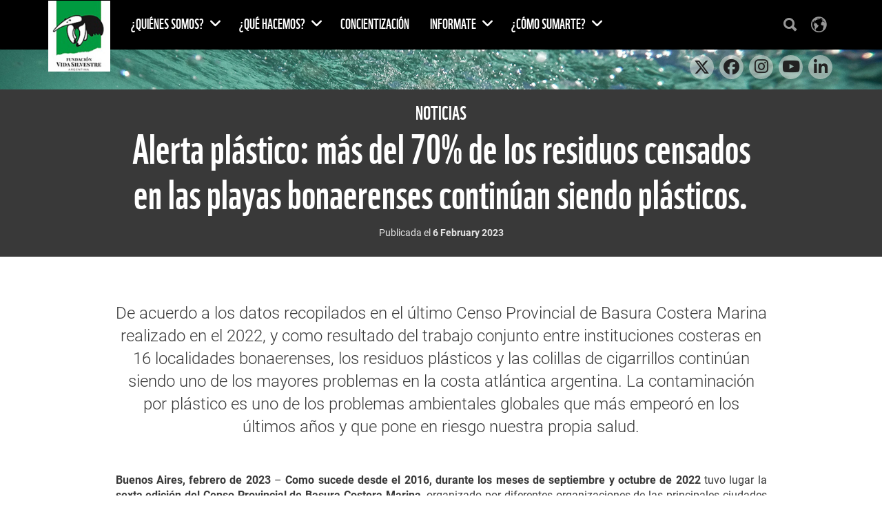

--- FILE ---
content_type: text/html;charset=UTF-8
request_url: https://origin-argentina.wwf-sites.org/informate/noticias/?25000/Alerta-plastico-mas-del-70-de-los-residuos-censados-en-las-playas-bonaerenses-continuan-siendo-plasticos
body_size: 13511
content:
<!DOCTYPE html>
<html lang="es">
<head>	
<title>Alerta plástico: más del 70% de los residuos censados en las playas bonaerenses continúan siendo plásticos. | Fundaci&oacute;n Vida Silvestre Argentina</title>
<meta http-equiv="Content-Type" content="text/html; charset=utf-8" />
<meta charset="utf-8">
<meta name="rating" content="General" />
<meta name="viewport" content="width=device-width, initial-scale=1, maximum-scale=1">
<!--[if IE 6]>
<link rel="stylesheet" href="//cdnassets.panda.org/_skins/capetown/ie6.css" type="text/css">
<style type="text/css">div#content{height:1080px;}</style>
<![endif]-->
<!-- HTML5 shim, for IE6-8 support of HTML5 elements -->
<!--[if lt IE 9]>
<script src="http://html5shim.googlecode.com/svn/trunk/html5.js"></script>
<![endif]-->
<link rel="canonical" href="https://www.vidasilvestre.org.ar/?25000/Alerta-plastico-mas-del-70-de-los-residuos-censados-en-las-playas-bonaerenses-continuan-siendo-plasticos" />
<style type="text/css">
@font-face {
font-family: 'WWFRegular';
src: url('//d1diae5goewto1.cloudfront.net/fonts/en/wwf-webfont.eot');
src: local('â˜º'), url('//d1diae5goewto1.cloudfront.net/fonts/en/wwf-webfont.woff') format('woff'), url('//d1diae5goewto1.cloudfront.net/fonts/en/wwf-webfont.ttf') format('truetype'), url('//d1diae5goewto1.cloudfront.net/fonts/en/wwf-webfont.svg#webfontf7UvkYDT') format('svg');
font-weight: normal;
font-style: normal;
}
@font-face {
font-family: 'WWF';
src: url('//d1diae5goewto1.cloudfront.net/fonts/es/wwf-webfont.eot');
src: url('//d1diae5goewto1.cloudfront.net/fonts/es/wwf-webfont.eot?#iefix') format('embedded-opentype'), url('//d1diae5goewto1.cloudfront.net/fonts/es/wwf-webfont.woff') format('woff'), url('//d1diae5goewto1.cloudfront.net/fonts/es/wwf-webfont.ttf') format('truetype'), url('//d1diae5goewto1.cloudfront.net/fonts/es/wwf-webfont.svg#wwf') format('svg');
font-weight: 400;
font-style: normal;
}
@font-face{
font-family:'FontAwesome';src:url('//d1diae5goewto1.cloudfront.net/fonts/ionicons/fontawesome-webfont.eot?v=4.7.0');
src:url('//d1diae5goewto1.cloudfront.net/fonts/ionicons/fontawesome-webfont.eot?#iefix&v=4.7.0') format('embedded-opentype'),url('//d1diae5goewto1.cloudfront.net/fonts/ionicons/fontawesome-webfont.woff2?v=4.7.0') format('woff2'),url('//d1diae5goewto1.cloudfront.net/fonts/ionicons/fontawesome-webfont.woff?v=4.7.0') format('woff'),url('//d1diae5goewto1.cloudfront.net/fonts/ionicons/fontawesome-webfont.ttf?v=4.7.0') format('truetype'),url('//d1diae5goewto1.cloudfront.net/fonts/ionicons/fontawesome-webfont.svg?v=4.7.0#fontawesomeregular') format('svg');
font-weight:normal;
font-style:normal
}
@font-face{
font-family:'Font Awesome 5 Brands';
font-style:normal;
font-weight:400;
src:url('//d1diae5goewto1.cloudfront.net/fonts/ionicons/fa-brands-400.eot');
src:url('//d1diae5goewto1.cloudfront.net/fonts/ionicons/fa-brands-400.eot?#iefix') format('embedded-opentype'),url('//d1diae5goewto1.cloudfront.net/fonts/ionicons/fa-brands-400.woff2') format('woff2'),url('//d1diae5goewto1.cloudfront.net/fonts/ionicons/fa-brands-400.woff') format('woff'),url('//d1diae5goewto1.cloudfront.net/fonts/ionicons/fa-brands-400.ttf') format('truetype'),url('//d1diae5goewto1.cloudfront.net/fonts/ionicons/fa-brands-400.svg#fontawesome') format('svg');
}
@font-face{
font-family:'Font Awesome 5 Free';
font-style:normal;
font-weight:400;
src:url('//d1diae5goewto1.cloudfront.net/fonts/ionicons/fa-regular-400.eot');
src:url('//d1diae5goewto1.cloudfront.net/fonts/ionicons/fa-regular-400.eot?#iefix') format('embedded-opentype'),url('//d1diae5goewto1.cloudfront.net/fonts/ionicons/fa-regular-400.woff2') format('woff2'),url('//d1diae5goewto1.cloudfront.net/fonts/ionicons/fa-regular-400.woff') format('woff'),url('//d1diae5goewto1.cloudfront.net/fonts/ionicons/fa-regular-400.ttf') format('truetype'),url('//d1diae5goewto1.cloudfront.net/fonts/ionicons/fa-regular-400.svg#fontawesome') format('svg');
}
@font-face{
font-family:'Font Awesome 5 Free';
font-style:normal;
font-weight:900;
src:url('//d1diae5goewto1.cloudfront.net/fonts/ionicons/fa-solid-900.eot');
src:url('//d1diae5goewto1.cloudfront.net/fonts/ionicons/fa-solid-900.eot?#iefix') format('embedded-opentype'),url('//d1diae5goewto1.cloudfront.net/fonts/ionicons/fa-solid-900.woff2') format('woff2'),url('//d1diae5goewto1.cloudfront.net/fonts/ionicons/fa-solid-900.woff') format('woff'),url('//d1diae5goewto1.cloudfront.net/fonts/ionicons/fa-solid-900.ttf') format('truetype'),url('//d1diae5goewto1.cloudfront.net/fonts/ionicons/fa-solid-900.svg#fontawesome') format('svg');
}
@font-face{
font-family:"Ionicons";
src:url("//d1diae5goewto1.cloudfront.net/fonts/ionicons/ionicons.eot?v=2.0.1");
src:url("//d1diae5goewto1.cloudfront.net/fonts/ionicons/ionicons.eot?v=2.0.1#iefix") format("embedded-opentype"),url("//d1diae5goewto1.cloudfront.net/fonts/ionicons/ionicons.ttf?v=2.0.1") format("truetype"),url("//d1diae5goewto1.cloudfront.net/fonts/ionicons/ionicons.woff?v=2.0.1") format("woff"),url("//d1diae5goewto1.cloudfront.net/fonts/ionicons/ionicons.svg?v=2.0.1#Ionicons") format("svg");
font-weight:normal;
font-style:normal;
}
@font-face {
font-family: 'Glyphicons Halflings';
src: url('//d1diae5goewto1.cloudfront.net/fonts/ionicons/glyphicons-halflings-regular.eot');
src: url('//d1diae5goewto1.cloudfront.net/fonts/ionicons/glyphicons-halflings-regular.eot?#iefix') format('embedded-opentype'), url('//d1diae5goewto1.cloudfront.net/fonts/ionicons/glyphicons-halflings-regular.woff2') format('woff2'), url('//d1diae5goewto1.cloudfront.net/fonts/ionicons/glyphicons-halflings-regular.woff') format('woff'), url('//d1diae5goewto1.cloudfront.net/fonts/ionicons/glyphicons-halflings-regular.ttf') format('truetype'), url('//d1diae5goewto1.cloudfront.net/fonts/ionicons/glyphicons-halflings-regular.svg#glyphicons_halflingsregular') format('svg');
}
/* cyrillic-ext */
@font-face {
font-family: 'Roboto';
font-style: normal;
font-weight: 300;
src: local('Roboto Light'), local('Roboto-Light'), url(//fonts.gstatic.com/s/roboto/v16/0eC6fl06luXEYWpBSJvXCIX0hVgzZQUfRDuZrPvH3D8.woff2) format('woff2');
unicode-range: U+0460-052F, U+20B4, U+2DE0-2DFF, U+A640-A69F;
}
/* cyrillic */
@font-face {
font-family: 'Roboto';
font-style: normal;
font-weight: 300;
src: local('Roboto Light'), local('Roboto-Light'), url(//fonts.gstatic.com/s/roboto/v16/Fl4y0QdOxyyTHEGMXX8kcYX0hVgzZQUfRDuZrPvH3D8.woff2) format('woff2');
unicode-range: U+0400-045F, U+0490-0491, U+04B0-04B1, U+2116;
}
/* greek-ext */
@font-face {
font-family: 'Roboto';
font-style: normal;
font-weight: 300;
src: local('Roboto Light'), local('Roboto-Light'), url(//fonts.gstatic.com/s/roboto/v16/-L14Jk06m6pUHB-5mXQQnYX0hVgzZQUfRDuZrPvH3D8.woff2) format('woff2');
unicode-range: U+1F00-1FFF;
}
/* greek */
@font-face {
font-family: 'Roboto';
font-style: normal;
font-weight: 300;
src: local('Roboto Light'), local('Roboto-Light'), url(//fonts.gstatic.com/s/roboto/v16/I3S1wsgSg9YCurV6PUkTOYX0hVgzZQUfRDuZrPvH3D8.woff2) format('woff2');
unicode-range: U+0370-03FF;
}
/* vietnamese */
@font-face {
font-family: 'Roboto';
font-style: normal;
font-weight: 300;
src: local('Roboto Light'), local('Roboto-Light'), url(//fonts.gstatic.com/s/roboto/v16/NYDWBdD4gIq26G5XYbHsFIX0hVgzZQUfRDuZrPvH3D8.woff2) format('woff2');
unicode-range: U+0102-0103, U+1EA0-1EF9, U+20AB;
}
/* latin-ext */
@font-face {
font-family: 'Roboto';
font-style: normal;
font-weight: 300;
src: local('Roboto Light'), local('Roboto-Light'), url(//fonts.gstatic.com/s/roboto/v16/Pru33qjShpZSmG3z6VYwnYX0hVgzZQUfRDuZrPvH3D8.woff2) format('woff2');
unicode-range: U+0100-024F, U+1E00-1EFF, U+20A0-20AB, U+20AD-20CF, U+2C60-2C7F, U+A720-A7FF;
}
/* latin */
@font-face {
font-family: 'Roboto';
font-style: normal;
font-weight: 300;
src: local('Roboto Light'), local('Roboto-Light'), url(//fonts.gstatic.com/s/roboto/v16/Hgo13k-tfSpn0qi1SFdUfZBw1xU1rKptJj_0jans920.woff2) format('woff2');
unicode-range: U+0000-00FF, U+0131, U+0152-0153, U+02C6, U+02DA, U+02DC, U+2000-206F, U+2074, U+20AC, U+2212, U+2215;
}
/* cyrillic-ext */
@font-face {
font-family: 'Roboto';
font-style: normal;
font-weight: 400;
src: local('Roboto'), local('Roboto-Regular'), url(//fonts.gstatic.com/s/roboto/v16/sTdaA6j0Psb920Vjv-mrzH-_kf6ByYO6CLYdB4HQE-Y.woff2) format('woff2');
unicode-range: U+0460-052F, U+20B4, U+2DE0-2DFF, U+A640-A69F;
}
/* cyrillic */
@font-face {
font-family: 'Roboto';
font-style: normal;
font-weight: 400;
src: local('Roboto'), local('Roboto-Regular'), url(//fonts.gstatic.com/s/roboto/v16/uYECMKoHcO9x1wdmbyHIm3-_kf6ByYO6CLYdB4HQE-Y.woff2) format('woff2');
unicode-range: U+0400-045F, U+0490-0491, U+04B0-04B1, U+2116;
}
/* greek-ext */
@font-face {
font-family: 'Roboto';
font-style: normal;
font-weight: 400;
src: local('Roboto'), local('Roboto-Regular'), url(//fonts.gstatic.com/s/roboto/v16/tnj4SB6DNbdaQnsM8CFqBX-_kf6ByYO6CLYdB4HQE-Y.woff2) format('woff2');
unicode-range: U+1F00-1FFF;
}
/* greek */
@font-face {
font-family: 'Roboto';
font-style: normal;
font-weight: 400;
src: local('Roboto'), local('Roboto-Regular'), url(//fonts.gstatic.com/s/roboto/v16/_VYFx-s824kXq_Ul2BHqYH-_kf6ByYO6CLYdB4HQE-Y.woff2) format('woff2');
unicode-range: U+0370-03FF;
}
/* vietnamese */
@font-face {
font-family: 'Roboto';
font-style: normal;
font-weight: 400;
src: local('Roboto'), local('Roboto-Regular'), url(//fonts.gstatic.com/s/roboto/v16/NJ4vxlgWwWbEsv18dAhqnn-_kf6ByYO6CLYdB4HQE-Y.woff2) format('woff2');
unicode-range: U+0102-0103, U+1EA0-1EF9, U+20AB;
}
/* latin-ext */
@font-face {
font-family: 'Roboto';
font-style: normal;
font-weight: 400;
src: local('Roboto'), local('Roboto-Regular'), url(//fonts.gstatic.com/s/roboto/v16/Ks_cVxiCiwUWVsFWFA3Bjn-_kf6ByYO6CLYdB4HQE-Y.woff2) format('woff2');
unicode-range: U+0100-024F, U+1E00-1EFF, U+20A0-20AB, U+20AD-20CF, U+2C60-2C7F, U+A720-A7FF;
}
/* latin */
@font-face {
font-family: 'Roboto';
font-style: normal;
font-weight: 400;
src: local('Roboto'), local('Roboto-Regular'), url(//fonts.gstatic.com/s/roboto/v16/oMMgfZMQthOryQo9n22dcuvvDin1pK8aKteLpeZ5c0A.woff2) format('woff2');
unicode-range: U+0000-00FF, U+0131, U+0152-0153, U+02C6, U+02DA, U+02DC, U+2000-206F, U+2074, U+20AC, U+2212, U+2215;
}
/* cyrillic-ext */
@font-face {
font-family: 'Roboto';
font-style: normal;
font-weight: 700;
src: local('Roboto Bold'), local('Roboto-Bold'), url(//fonts.gstatic.com/s/roboto/v16/77FXFjRbGzN4aCrSFhlh3oX0hVgzZQUfRDuZrPvH3D8.woff2) format('woff2');
unicode-range: U+0460-052F, U+20B4, U+2DE0-2DFF, U+A640-A69F;
}
/* cyrillic */
@font-face {
font-family: 'Roboto';
font-style: normal;
font-weight: 700;
src: local('Roboto Bold'), local('Roboto-Bold'), url(//fonts.gstatic.com/s/roboto/v16/isZ-wbCXNKAbnjo6_TwHToX0hVgzZQUfRDuZrPvH3D8.woff2) format('woff2');
unicode-range: U+0400-045F, U+0490-0491, U+04B0-04B1, U+2116;
}
/* greek-ext */
@font-face {
font-family: 'Roboto';
font-style: normal;
font-weight: 700;
src: local('Roboto Bold'), local('Roboto-Bold'), url(//fonts.gstatic.com/s/roboto/v16/UX6i4JxQDm3fVTc1CPuwqoX0hVgzZQUfRDuZrPvH3D8.woff2) format('woff2');
unicode-range: U+1F00-1FFF;
}
/* greek */
@font-face {
font-family: 'Roboto';
font-style: normal;
font-weight: 700;
src: local('Roboto Bold'), local('Roboto-Bold'), url(//fonts.gstatic.com/s/roboto/v16/jSN2CGVDbcVyCnfJfjSdfIX0hVgzZQUfRDuZrPvH3D8.woff2) format('woff2');
unicode-range: U+0370-03FF;
}
/* vietnamese */
@font-face {
font-family: 'Roboto';
font-style: normal;
font-weight: 700;
src: local('Roboto Bold'), local('Roboto-Bold'), url(//fonts.gstatic.com/s/roboto/v16/PwZc-YbIL414wB9rB1IAPYX0hVgzZQUfRDuZrPvH3D8.woff2) format('woff2');
unicode-range: U+0102-0103, U+1EA0-1EF9, U+20AB;
}
/* latin-ext */
@font-face {
font-family: 'Roboto';
font-style: normal;
font-weight: 700;
src: local('Roboto Bold'), local('Roboto-Bold'), url(//fonts.gstatic.com/s/roboto/v16/97uahxiqZRoncBaCEI3aW4X0hVgzZQUfRDuZrPvH3D8.woff2) format('woff2');
unicode-range: U+0100-024F, U+1E00-1EFF, U+20A0-20AB, U+20AD-20CF, U+2C60-2C7F, U+A720-A7FF;
}
/* latin */
@font-face {
font-family: 'Roboto';
font-style: normal;
font-weight: 700;
src: local('Roboto Bold'), local('Roboto-Bold'), url(//fonts.gstatic.com/s/roboto/v16/d-6IYplOFocCacKzxwXSOJBw1xU1rKptJj_0jans920.woff2) format('woff2');
unicode-range: U+0000-00FF, U+0131, U+0152-0153, U+02C6, U+02DA, U+02DC, U+2000-206F, U+2074, U+20AC, U+2212, U+2215;
}
@font-face {
font-family: 'Arm Hmks Bebas Neue';
src: url('//d1diae5goewto1.cloudfront.net/fonts/es/ArmHmksBebasNeue.eot');
src: url('//d1diae5goewto1.cloudfront.net/fonts/es/ArmHmksBebasNeue.eot') format('embedded-opentype'), url('//d1diae5goewto1.cloudfront.net/fonts/es/ArmHmksBebasNeue.woff') format('woff'), url('//d1diae5goewto1.cloudfront.net/fonts/es/ArmHmksBebasNeue.ttf') format('truetype'), url('//d1diae5goewto1.cloudfront.net/fonts/es/ArmHmksBebasNeue.svg') format('svg');
font-weight: 400;
font-style: normal;
}
</style>
<link rel="stylesheet" href="//cdnassets.panda.org/frameworks/colorbox/colorbox.css" />
<link rel="stylesheet" href="//cdnassets.panda.org/css/donatetab/donatetab.min.css?25042025" type="text/css" media="screen" />
<link rel="apple-touch-icon" href="//cdnassets.panda.org/_skins/apple-touch-icon-57x57.png" />
<link rel="apple-touch-icon" sizes="72x72" href="//cdnassets.panda.org/_skins/touch-icon-ipad.png" />
<link rel="apple-touch-icon" sizes="114x114" href="//cdnassets.panda.org/_skins/touch-icon-iphone4.png" /> 
<link rel="apple-touch-icon" sizes="120x120" href="//cdnassets.panda.org/_skins/touch-icon-iphone-retina.png">
<link rel="apple-touch-icon" sizes="152x152" href="//cdnassets.panda.org/_skins/touch-icon-ipad-retina.png">
<link rel="shortcut icon" type="image/png" href="//cdnassets.panda.org/_skins/favicon.png?25042025"/>
<!-- Existing SEO tags 25120 -->
<meta name="description" content="De acuerdo a los datos recopilados en el último Censo Provincial de Basura Costera Marina realizado en el 2022, y como resultado del trabajo conjunto entre instituciones costeras en 16 localidades bonaerenses, los residuos plásticos y las colillas de cigarrillos continúan siendo uno de los mayore" />
<meta property="og:title" content="Alerta plástico: más del 70% de los residuos censados en las playas bonaerenses continúan siend" />
<meta property="og:type" content="Article" />
<meta property="og:image" content="https://wwfar.awsassets.panda.org/img/censo_provincial_de_basura_costera_marina_34062.jpg" />
<meta name="twitter:domain" content="https://www.vidasilvestre.org.ar" />
<meta name="twitter:card" content="summary" />
<meta name="twitter:title" content="Alerta plástico: más del 70% de los residuos censados en las playas bo" />
<meta name="twitter:description" content="De acuerdo a los datos recopilados en el último Censo Provincial de Basura Costera Marina realizado en el 2022, y como resultado del trabajo conjunto entre instituciones costeras en 16 localidades bon" />
<meta name="twitter:image" content="https://wwfar.awsassets.panda.org/img/censo_provincial_de_basura_costera_marina_34062.jpg" />
<link rel="STYLESHEET" type="text/css" href="//cdnassets.panda.org/_skins/capetown/_cache/public.min.css?25042025" />
<script type="text/javascript">
/* <![CDATA[ */
rootWWW = "/wwf_argentina/";
rootCore = "/wwf_argentina/_core/";
/* ]]> */
</script>
<script src="//cdnassets.panda.org/_skins/capetown/_cache/global.min.js?25042025" type="text/javascript"></script>	
<style>
.navbar .navbar-header .navbar-brand {
background: url(//cdnassets.panda.org/_skins/pandaorg3/img/logo_vida_silvestre-min.jpg) bottom no-repeat;
background-size: contain;
}
</style>
<script>
$("link[rel='shortcut icon']").attr("href", "https://wwfar.awsassets.panda.org/img/original/fvsa_redes_sociales_avatar_twitter_240x240_01.jpg");
</script>
<script type="text/javascript" src="//platform-api.sharethis.com/js/sharethis.js#property=6620977f529556001975af32&product=custom-share-buttons&source=platform"></script>
<!-- Google tag (gtag.js) --> <script async src="https://www.googletagmanager.com/gtag/js?id=AW-1018852871"></script> <script> window.dataLayer = window.dataLayer || []; function gtag(){dataLayer.push(arguments);} gtag('js', new Date()); gtag('config', 'AW-1018852871'); </script>
<!-- Google Tag Manager -->
<script>(function(w,d,s,l,i){w[l]=w[l]||[];w[l].push({'gtm.start':
new Date().getTime(),event:'gtm.js'});var f=d.getElementsByTagName(s)[0],
j=d.createElement(s),dl=l!='dataLayer'?'&l='+l:'';j.async=true;j.src=
'https://www.googletagmanager.com/gtm.js?id='+i+dl;f.parentNode.insertBefore(j,f);
})(window,document,'script','dataLayer','GTM-P49Q993');</script>
<!-- End Google Tag Manager -->
<script>
$("#owl-demo-47640 > div.owl-stage-outer > div > div:nth-child(4) > div > section > div > div.container > div > div > a").click(function() {
fbq('track', 'Subscribe', {value: '0.00', currency: 'USD', predicted_ltv: '0.00'});
});
$("#donatelink").click(function() {
fbq('track', 'Subscribe', {value: '0.00', currency: 'USD', predicted_ltv: '0.00'});
});
</script>
</head>
<body class="body argentina">
<!-- Google Tag Manager (noscript) -->
<noscript><iframe src="https://www.googletagmanager.com/ns.html?id=GTM-P49Q993"
height="0" width="0" style="display:none;visibility:hidden"></iframe></noscript>
<!-- End Google Tag Manager (noscript) -->
<div id="wrap" class="article-25000">
<div id="header">
<nav class="navbar navbar-default navbar-wwf">
<div class="container">
<div class="navbar-header">
<button type="button" class="navbar-toggle collapsed" data-toggle="collapse" data-target="#bs-example-navbar-collapse-1" aria-expanded="false">
<span class="sr-only">Toggle navigation</span>
<span class="icon-bar"></span>
<span class="icon-bar"></span>
<span class="icon-bar"></span>
</button>
<a class="navbar-brand" href="/"></a>
</div>
<div class="collapse navbar-collapse" id="bs-example-navbar-collapse-1">
<ul class="nav navbar-nav">
<li class="dropdown">
<a href="/quienes_somos/" id="24186" class="dropdown-toggle" data-toggle="dropdown" role="button" aria-haspopup="true" aria-expanded="false">
¿Quiénes somos?
<span class="fa fa-angle-down"></span>
</a>
<ul class="dropdown-menu">
<li>
<a href="/quienes_somos/sobre_vida_silvestre/" id="24543">Sobre Vida Silvestre</a>
</li>
<li>
<a href="/quienes_somos/nuestro_equipo/" id="28142">Nuestro equipo</a>
</li>
<li>
<a href="/quienes_somos/nuestras_reservas/" id="24741">Nuestras Reservas</a>
</li>
<li>
<a href="/quienes_somos/nuestros_valores/" id="27221">Nuestros valores</a>
</li>
<li>
<a href="/quienes_somos/resolucion_de_reclamos/" id="24262">Resolución de reclamos</a>
</li>
<li>
<a href="/quienes_somos/contacto/" id="26941">Contacto</a>
</li>
</ul>
</li>
<li class="dropdown">
<a href="/que_hacemos/" id="24181" class="dropdown-toggle" data-toggle="dropdown" role="button" aria-haspopup="true" aria-expanded="false">
¿Qué hacemos?
<span class="fa fa-angle-down"></span>
</a>
<ul class="dropdown-menu">
<li>
<a href="/que_hacemos/bosques/" id="26601">Bosques</a>
</li>
<li>
<a href="/que_hacemos/especies_prioritarias/" id="26942">Especies prioritarias</a>
</li>
<li>
<a href="/que_hacemos/pastizales_y_sabanas/" id="26521">Pastizales y sabanas</a>
</li>
<li>
<a href="/que_hacemos/oceanos/" id="25586">Océanos</a>
</li>
<li>
<a href="/que_hacemos/alianzas_corporativas/" id="27743">Alianzas corporativas</a>
</li>
<li>
<a href="/que_hacemos/alimentos/" id="26804">Alimentos</a>
</li>
<li>
<a href="/que_hacemos/ciudades/" id="24168">Ciudades</a>
</li>
<li>
<a href="/que_hacemos/clima/" id="24561">Clima y energía</a>
</li>
<li>
<a href="/que_hacemos/finanzas_sustentables/" id="24201">Finanzas Sustentables</a>
</li>
<li>
<a href="/que_hacemos/gobernanza/" id="25587">Gobernanza</a>
</li>
</ul>
</li>
<li class="dropdown">
<a href="/concientizacion/" id="24194" class="dropdown-toggle" role="button" aria-haspopup="true" aria-expanded="false">
Concientización
</a>
</li>
<li class="dropdown">
<a href="/informate/" id="24176" class="dropdown-toggle" data-toggle="dropdown" role="button" aria-haspopup="true" aria-expanded="false">
Informate
<span class="fa fa-angle-down"></span>
</a>
<ul class="dropdown-menu">
<li>
<a href="/informate/noticias/" id="24165">Noticias</a>
</li>
<li>
<a href="/informate/publicaciones/" id="24200">Publicaciones</a>
</li>
</ul>
</li>
<li class="dropdown">
<a href="/como_sumarte/" id="24170" class="dropdown-toggle" data-toggle="dropdown" role="button" aria-haspopup="true" aria-expanded="false">
¿Cómo sumarte?
<span class="fa fa-angle-down"></span>
</a>
<ul class="dropdown-menu">
<li>
<a href="/como_sumarte/dona/" id="24182">Doná</a>
</li>
<li>
<a href="/como_sumarte/nuestra_tienda/" id="26507">Nuestra tienda</a>
</li>
<li>
<a href="/como_sumarte/empresas_con_iniciativa/" id="24183">Empresas con iniciativa</a>
</li>
</ul>
</li>
</ul>
<ul class="nav navbar-nav navbar-right">
<li class="icon-nav" id="showSearchForm"><a href="#" onclick="showSearchFormInMobile();"><i class="ionicons ion-search"></i></a></li>
<li class="icon-nav" id="showRegionSelector"><a href="#"><i class="ionicons ion-earth"></i></a></li>
</ul>
</div>
</div>
</nav>
</div>
<script src="//s3-eu-west-1.amazonaws.com/wwfcdn/js/js.cookie.js"></script>
<script type="text/javascript">
$("#disabled_menu_lang > a").on("click", function (e) {e.preventDefault();});
function showSearchFormInMobile() {
if ($('.navbar-collapse').is(":visible")){
$('.navbar-toggle').click();
}
}
function setCookie(sLangShort) {
Cookies.set('COOKIE_LANG_SHORT', sLangShort, {expires: 1, path: '/'}); 
}
</script>
<div id="content">
<div id="search-form">
<div class="container">
<div class="row">
<div class="col-xs-12 text-center">
<a class="close ionicons ion-android-close pull-right" id="closeSearchForm" title="Close" href="#" rel="nofollow"></a>
<p id="search_form_header_text" class="text-uppercase">¿Qué estás buscando?</p>
</div>
</div>
<div class="row topmargin-15">
<div class="col-xs-12">
<form role="search" action="/informate/noticias/index.cfm" method="get" rel="nofollow" name="formsearch" id="search">
<div class="form-group">
<div class="input-group">
<input class="form-control" type="text" value="" name="uGlobalSearch" id="s" placeholder="Type your search terms and keywords here...">
<span class="input-group-btn">
<input type="hidden" value="es" name="uGlobalLang" id="sl" />
<button class="btn btn-default" type="submit">
BUSCAR <em class="ionicons ion-android-search"></em>
</button>
</span>
</div>
</div>
</form>
</div>
</div>
</div>
</div>
<div id="region-picker">
<div class="container">
<div class="row">
<div class="col-xs-12">
<a class="close ionicons ion-android-close pull-right" id="closeRegionSelector" title="Close" href="#" rel="nofollow"></a>
</div>
</div>
<div class="row">
<div class="col-md-3 col-xs-12">
<h1 class="text-center">The WWF is run at a local level by the following offices...</h1>
</div>
<div class="col-md-3 col-sm-4 col-xs-12">
<ul>
<li>
<a href="https://wwf.panda.org"><em class="fa fa-map-marker"></em> WWF Global</a>
</li>
<li>
<a href="https://www.wwfadria.org"><em class="fa fa-map-marker"></em> Adria</a>
</li>
<li>
<a href="https://www.vidasilvestre.org.ar"><em class="fa fa-map-marker"></em> Argentina</a>
</li>
<li>
<a href="https://armenia.panda.org"><em class="fa fa-map-marker"></em> Armenia</a>
</li>
<li>
<a href="https://asiapacific.panda.org"><em class="fa fa-map-marker"></em> AsiaPacific</a>
</li>
<li>
<a href="https://www.wwf.org.au"><em class="fa fa-map-marker"></em> Australia</a>
</li>
<li>
<a href="https://www.wwf.at"><em class="fa fa-map-marker"></em> Austria</a>
</li>
<li>
<a href="https://wwf.panda.org/who_we_are/wwf_offices/azerbaijan/"><em class="fa fa-map-marker"></em> Azerbaijan</a>
</li>
<li>
<a href="https://www.wwf.be"><em class="fa fa-map-marker"></em> Belgium</a>
</li>
<li>
<a href="https://www.wwfbhutan.org.bt"><em class="fa fa-map-marker"></em> Bhutan</a>
</li>
<li>
<a href="https://www.wwf.org.bo"><em class="fa fa-map-marker"></em> Bolivia</a>
</li>
<li>
<a href="https://www.panda.org/what_we_do/where_we_work/borneo_forests/"><em class="fa fa-map-marker"></em> Borneo</a>
</li>
<li>
<a href="https://www.wwf.org.br"><em class="fa fa-map-marker"></em> Brazil</a>
</li>
<li>
<a href="https://www.wwf.bg"><em class="fa fa-map-marker"></em> Bulgaria</a>
</li>
<li>
<a href="https://cambodia.panda.org"><em class="fa fa-map-marker"></em> Cambodia</a>
</li>
<li>
<a href="https://cameroon.panda.org"><em class="fa fa-map-marker"></em> Cameroon</a>
</li>
<li>
<a href="https://www.wwf.ca"><em class="fa fa-map-marker"></em> Canada</a>
</li>
<li>
<a href="https://www.wwfcaucasus.org"><em class="fa fa-map-marker"></em> Caucasus</a>
</li>
<li>
<a href="https://car.panda.org"><em class="fa fa-map-marker"></em> Central African Republic</a>
</li>
<li>
<a href="https://www.wwfca.org"><em class="fa fa-map-marker"></em> Central America</a>
</li>
<li>
<a href="https://wwfcentralasia.org"><em class="fa fa-map-marker"></em> Central Asia</a>
</li>
<li>
<a href="https://www.wwf.cl"><em class="fa fa-map-marker"></em> Chile</a>
</li>
<li>
<a href="https://www.wwfchina.org"><em class="fa fa-map-marker"></em> China</a>
</li>
<li>
<a href="https://www.wwf.org.co"><em class="fa fa-map-marker"></em> Colombia</a>
</li>
<li>
<a href="https://croatia.panda.org"><em class="fa fa-map-marker"></em> Croatia</a>
</li>
<li>
<a href="https://www.wwfdrc.org"><em class="fa fa-map-marker"></em> Democratic Republic of the Congo</a>
</li>
<li>
<a href="https://www.wwf.dk"><em class="fa fa-map-marker"></em> Denmark</a>
</li>
<li>
<a href="https://www.wwf.org.ec"><em class="fa fa-map-marker"></em> Ecuador</a>
</li>
<li>
<a href="https://www.wwf.eu"><em class="fa fa-map-marker"></em> European Policy Office</a>
</li>
<li>
<a href="https://www.wwf.fi"><em class="fa fa-map-marker"></em> Finland</a>
</li>
</ul>
</div>
<div class="col-md-3 col-sm-4 col-xs-12">
<ul>
<li>
<a href="https://www.wwf.fr"><em class="fa fa-map-marker"></em> France</a>
</li>
<li>
<a href="https://gabon.panda.org"><em class="fa fa-map-marker"></em> Gabon</a>
</li>
<li>
<a href="https://www.wwf.de"><em class="fa fa-map-marker"></em> Germany</a>
</li>
<li>
<a href="https://greatermekong.panda.org"><em class="fa fa-map-marker"></em> Greater Mekong</a>
</li>
<li>
<a href="https://www.wwf.gr"><em class="fa fa-map-marker"></em> Greece</a>
</li>
<li>
<a href="https://www.wwfguianas.org"><em class="fa fa-map-marker"></em> Guianas</a>
</li>
<li>
<a href="https://www.wwf.org.hk"><em class="fa fa-map-marker"></em> Hong Kong SAR</a>
</li>
<li>
<a href="https://www.wwf.hu"><em class="fa fa-map-marker"></em> Hungary</a>
</li>
<li>
<a href="https://www.wwfindia.org"><em class="fa fa-map-marker"></em> India</a>
</li>
<li>
<a href="https://www.wwf.or.id"><em class="fa fa-map-marker"></em> Indonesia</a>
</li>
<li>
<a href="https://www.wwf.it"><em class="fa fa-map-marker"></em> Italy</a>
</li>
<li>
<a href="https://www.wwf.or.jp"><em class="fa fa-map-marker"></em> Japan</a>
</li>
<li>
<a href="https://www.wwfkenya.org"><em class="fa fa-map-marker"></em> Kenya</a>
</li>
<li>
<a href="https://www.wwfkorea.or.kr"><em class="fa fa-map-marker"></em> Korea</a>
</li>
<li>
<a href="https://www.wwflaos.org"><em class="fa fa-map-marker"></em> Laos</a>
</li>
<li>
<a href="https://lv-pdf.panda.org"><em class="fa fa-map-marker"></em> Latvia</a>
</li>
<li>
<a href="https://www.wwf.mg"><em class="fa fa-map-marker"></em> Madagascar</a>
</li>
<li>
<a href="https://www.wwf.org.my"><em class="fa fa-map-marker"></em> Malaysia</a>
</li>
<li>
<a href="https://mediterranean.panda.org"><em class="fa fa-map-marker"></em> Mediterranean</a>
</li>
<li>
<a href="https://www.wwf.org.mx"><em class="fa fa-map-marker"></em> Mexico</a>
</li>
<li>
<a href="https://mongolia.panda.org"><em class="fa fa-map-marker"></em> Mongolia</a>
</li>
<li>
<a href="https://www.wwf.org.mz"><em class="fa fa-map-marker"></em> Mozambique</a>
</li>
<li>
<a href="https://www.wwf.org.mm"><em class="fa fa-map-marker"></em> Myanmar</a>
</li>
<li>
<a href="https://www.wwfnamibia.org"><em class="fa fa-map-marker"></em> Namibia</a>
</li>
<li>
<a href="https://nepal.panda.org"><em class="fa fa-map-marker"></em> Nepal</a>
</li>
<li>
<a href="https://www.wnf.nl"><em class="fa fa-map-marker"></em> Netherlands</a>
</li>
<li>
<a href="https://www.wwf.org.nz"><em class="fa fa-map-marker"></em> New Zealand</a>
</li>
<li>
<a href="https://www.wwf.no"><em class="fa fa-map-marker"></em> Norway</a>
</li>
<li>
<a href="https://www.wwfpak.org"><em class="fa fa-map-marker"></em> Pakistan</a>
</li>
<li>
<a href="https://www.panda.org/who_we_are/wwf_offices/papua_new_guinea/"><em class="fa fa-map-marker"></em> Papua New Guinea</a>
</li>
</ul>
</div>
<div class="col-md-3 col-sm-4 col-xs-12">
<ul>
<li>
<a href="https://www.wwf.org.py"><em class="fa fa-map-marker"></em> Paraguay</a>
</li>
<li>
<a href="https://www.wwf.org.pe"><em class="fa fa-map-marker"></em> Peru</a>
</li>
<li>
<a href="https://www.wwf.org.ph"><em class="fa fa-map-marker"></em> Philippines</a>
</li>
<li>
<a href="https://www.wwf.pl"><em class="fa fa-map-marker"></em> Poland</a>
</li>
<li>
<a href="https://www.natureza-portugal.org"><em class="fa fa-map-marker"></em> Portugal</a>
</li>
<li>
<a href="https://africa.panda.org"><em class="fa fa-map-marker"></em> Regional Office Africa</a>
</li>
<li>
<a href="https://www.wwf.ro"><em class="fa fa-map-marker"></em> Romania</a>
</li>
<li>
<a href="https://www.panda.org/who_we_are/wwf_offices/senegal/"><em class="fa fa-map-marker"></em> Senegal</a>
</li>
<li>
<a href="https://www.wwf.rs"><em class="fa fa-map-marker"></em> Serbia</a>
</li>
<li>
<a href="https://www.wwf.sg"><em class="fa fa-map-marker"></em> Singapore</a>
</li>
<li>
<a href="https://slovakia.panda.org"><em class="fa fa-map-marker"></em> Slovakia</a>
</li>
<li>
<a href="https://adria.panda.org/sl"><em class="fa fa-map-marker"></em> Slovenia</a>
</li>
<li>
<a href="https://www.wwf.org.za"><em class="fa fa-map-marker"></em> South Africa</a>
</li>
<li>
<a href="https://www.wwfpacific.org"><em class="fa fa-map-marker"></em> South Pacific</a>
</li>
<li>
<a href="https://www.wwf.es"><em class="fa fa-map-marker"></em> Spain</a>
</li>
<li>
<a href="https://www.wwfguianas.org"><em class="fa fa-map-marker"></em> Suriname</a>
</li>
<li>
<a href="https://www.wwf.se"><em class="fa fa-map-marker"></em> Sweden</a>
</li>
<li>
<a href="https://www.wwf.ch"><em class="fa fa-map-marker"></em> Switzerland</a>
</li>
<li>
<a href="https://www.panda.org/who_we_are/wwf_offices/tanzania/"><em class="fa fa-map-marker"></em> Tanzania</a>
</li>
<li>
<a href="https://www.wwf.or.th"><em class="fa fa-map-marker"></em> Thailand</a>
</li>
<li>
<a href="https://www.wwf.org.tr"><em class="fa fa-map-marker"></em> Turkey</a>
</li>
<li>
<a href="https://www.wwfuganda.org"><em class="fa fa-map-marker"></em> Uganda</a>
</li>
<li>
<a href="https://wwf.ua"><em class="fa fa-map-marker"></em> Ukraine</a>
</li>
<li>
<a href="https://uae.panda.org"><em class="fa fa-map-marker"></em> United Arab Emirates</a>
</li>
<li>
<a href="https://www.wwf.org.uk"><em class="fa fa-map-marker"></em> United Kingdom</a>
</li>
<li>
<a href="https://www.worldwildlife.org"><em class="fa fa-map-marker"></em> United States</a>
</li>
<li>
<a href="https://vietnam.panda.org"><em class="fa fa-map-marker"></em> Vietnam</a>
</li>
<li>
<a href="https://www.wwfzm.panda.org"><em class="fa fa-map-marker"></em> Zambia</a>
</li>
<li>
<a href="https://zimbabwe.panda.org"><em class="fa fa-map-marker"></em> Zimbabwe</a>
</li>
</ul>
</div>
</div>
</div>
</div>
<div id="header-socials">
<div class="container">
<div class="row">
<div class="col-xs-12 text-right">
<a href="https://twitter.com/Vida_Silvestre" class="btn btn-social" target="_blank">
<i class="fab fa-x-twitter"></i>
</a>
<a href="https://www.facebook.com/vidasilvestre/" class="btn btn-social" target="_blank">
<i class="fab fa-facebook"></i>
</a>
<a href="https://www.instagram.com/fundacionvidasilvestre/" class="btn btn-social" target="_blank">
<i class="fab fa-instagram"></i>
</a>
<a href="https://www.youtube.com/user/FundVidaSilvestre" class="btn btn-social" target="_blank">
<i class="fab fa-youtube"></i>
</a>
<a href="https://www.linkedin.com/company/vidasilvestre/" class="btn btn-social" target="_blank">
<i class="fab fa-linkedin-in"></i>
</a>
</div>
</div>
</div>
</div>
<section class="module module-header module-header-generic" style="background-image: url('//d1diae5goewto1.cloudfront.net/_skins/capetown/img/header-textures/wave.jpg')"></section>
<section class="module module-lead module-lead-news">
<div class="container">
<div class="row">
<div class="col-md-10 col-md-offset-1 text-center">
<a href="#" class="section-link" title="Return to News List">Noticias</a>
<h1 class="post-title">Alerta plástico: más del 70% de los residuos censados en las playas bonaerenses continúan siendo plásticos.</h1>
<div class="post-metadata">
Publicada el <strong>6 February 2023</strong>
</div>
</div>
</div>
</div>
</section>
<div class="container topmargin-25">
<div class="row">
<div class="col-md-10 col-md-offset-1 generic-content">
<p></p>
<section class="module module-lead">
<p class="lead text-center twittable">De acuerdo a los datos recopilados en el último Censo Provincial de Basura Costera Marina realizado en el 2022, y como resultado del trabajo conjunto entre instituciones costeras en 16 localidades bonaerenses, los residuos plásticos y las colillas de cigarrillos continúan siendo uno de los mayores problemas en la costa atlántica argentina. La contaminación por plástico es uno de los problemas ambientales globales que más empeoró en los últimos años y que pone en riesgo nuestra propia salud. </p>
</section>
<section class="module twittable">
<div style="text-align: justify;"><strong>Buenos Aires, febrero de 2023 </strong>– <strong>Como sucede desde el 2016,</strong> <strong>durante los meses de septiembre y octubre de 2022 </strong>tuvo lugar la <strong>sexta edición del Censo Provincial de Basura Costera Marina,</strong> organizado por diferentes organizaciones de las principales ciudades costeras de la Provincia de Buenos Aires, en coordinación con más de <strong>400 voluntarios. </strong>Con el fin de analizar la cantidad y el tipo de residuos que existen en la costa bonaerense, la edición de este año cubrió un <strong>área total de 410.864 m2</strong> y contó con la colaboración de alrededor de <strong>20 organizaciones del tercer sector y la sociedad civil.</strong> Los resultados recopilados registraron <strong>un total de 35.741 residuos</strong>, de los cuales <strong>el 73,7% estuvo constituido por plásticos, lo que indica </strong><strong>una vez más que son los residuos más abundantes de las costas.</strong> Un dato más que relevante considerando que la contaminación por plástico es uno de los problemas ambientales globales que más empeoró en los últimos años, generando graves consecuencias: daña especies y hábitats marinos muy valiosos y, al pasar a través de la red trófica y llegar al ser humano, pone en riesgo nuestra propia salud. &nbsp;<br />
&nbsp;</div>
<div style="text-align: justify;">Se conoce como residuos marinos a cualquier material persistente de fabricación humana y sólido, que es descargado o abandonado en el medio marino y costero. <strong>Esta problemática se ve acentuada con motivo de las toneladas diarias de basura que llegan a los mares a través de los sistemas de drenaje urbanos (como las bocas de tormenta y los pluviales), la desembocadura de los ríos y por la acción del viento que los traslada, sumado a lo que directamente arrojan las personas en los ambientes costeros o la descarga desde las embarcaciones</strong>. A su vez, el mar recoge los residuos durante la marea alta y los transporta hacia otros sitios, que pueden no ser el origen de estos residuos.</div>
<div style="text-align: justify;">&nbsp;<br />
De todos los residuos sólidos posibles, los plásticos son los más abundantes en el mar y las costas. Esto se debe, en parte, a cómo se degradan: debido a la erosión producida por el sol, el mar o los microorganismos, estos residuos plásticos se van transformando en fragmentos cada vez más pequeños, como los microplásticos (menores de 5 mm) y los nanoplásticos (menores de 1 um). Al ser consumidos por los organismos marinos, estos contaminantes pasan a través de la red trófica llegando inclusive al ser humano. De esta manera, y de acuerdo al estudio <a href="https://wwfar.awsassets.panda.org/downloads/analisis_de_estudio_de_ingestion.pdf"><strong>“Ningún plástico en la naturaleza: evaluación de la ingestión de plástico de la naturaleza a las personas”</strong></a> elaborado por la consultora Dalberg, <strong>los seres humanos </strong><a href="https://www.vidasilvestre.org.ar/?19380/Las-personas-consumimos-una-tarjeta-de-credito-por-semana-a-traves-de-micro-plasticos-asegura-nuevo-informe"><strong>estamos consumiendo unos 5 gramos de microplásticos por semana a través de los al</strong></a><strong>imentos, el agua y el aire</strong>; es decir, <strong>el equivalente al peso de una tarjeta de crédito. </strong><br />
&nbsp;<br />
<em>“Una realidad incontrastable es que el plástico que llega al mar es difícil de retirar. En los últimos 80 años, la vida promedio de un ser humano, contaminamos nuestros ecosistemas marinos con un material que, por económico y práctico, fabricamos y consumimos por demás. Lejos de demonizarlo, la realidad es que ni los riesgos de su producción ni el destino final de su gestión fueron considerados”</em>, concluyó Verónica García, especialista Ecosistemas Marinos y Pesca Sustentable de Fundación Vida Silvestre Argentina. &nbsp;<br />
&nbsp;<br />
<strong>Es claro que a pesar del crecimiento exponencial de iniciativas voluntarias y regulaciones nacionales y regionales que ya existen, no hay señales de que la cantidad de plástico que ingresa al océano se esté desacelerando. </strong>La respuesta debe ser global y coordinada. En línea con esto, WWF (entidad que Fundación Vida Silvestre Argentina representa en nuestro país) y <em>Plastic Free Foundation</em> difundieron los resultados de una encuesta realizada en el 2022 por la encuestadora global Ipsos. Consultando sobre el apoyo de la ciudadanía a un acuerdo global contra la contaminación marina por plásticos, se demostró que un promedio de&nbsp;<a href="https://www.vidasilvestre.org.ar/?24600/7-de-cada-10-personas-apoyan-la-creacion-de-reglas-globales-para-acabar-con-la-contaminacion-por-plastico"><strong>7 de cada 10 personas encuestadas en 34 países cree que el tratado debería crear reglas globales vinculantes para poner fin a esta problemática</strong></a><strong>.</strong>&nbsp;Este hallazgo respalda a un número&nbsp;<a href="https://www.vidasilvestre.org.ar/?23360/acuerdoONUplasticos">creciente de Estados miembros de la ONU que están impulsando que el primer tratado sobre contaminación plástica del mundo</a>&nbsp;incluya reglas y regulaciones globales para la producción, el diseño y la disposición final de este material, en vez de medidas y acciones nacionales o voluntarias. <strong>Argentina fue uno de los 34 países donde se llevó a cabo la encuesta:</strong> más del 81% de las personas encuestadas manifestaron que es muy importante prohibir los plásticos de un solo uso innecesarios, mientras que el 85% piensa que se deberían responsabilizar a los fabricantes y minoristas de reducir, reutilizar y reciclar los envases de plástico.<br />
&nbsp;<br />
Así, los Censos de Basura Costera Marina son una herramienta de gran importancia para registrar la situación en las playas bonaerenses, mediante la identificación del tipo y cantidad de residuos que afectan las costas, para buscar soluciones colectivas de alcance local y nacional. <strong>Conocer cuál es la composición de la basura marina nos permite identificar cómo podemos mejorar nuestros hábitos de consumo, evaluar las realidades particulares y establecer qué tipo de regulaciones son necesarias, con la finalidad de frenar y revertir la contaminación por plástico.</strong><br />
<br />
&nbsp;<img alt="" src="https://wwfar.awsassets.panda.org/img/original/censo_provincial_de_basura_costera_marina.jpg" style="width: 350px; height: 412px;" /><br />
&nbsp;<br />
<strong>Cifras relevantes </strong><br />
&nbsp;<br />
<strong>Los tipos de contaminantes plásticos que más se encontraron fueron: colillas de cigarrillo (26,4%), fragmentos plásticos (17,3%), envoltorios plásticos (13,5%), bolsas plásticas (11,7%) y tapitas (5,1%).</strong><br />
&nbsp;<br />
<strong>En total se colectaron 6966 colillas de cigarrillos, un ítem que se repite todos los años entre los más abundantes. </strong>Diversos estudios indican que cada colilla puede contaminar entre 8 y 10 litros de agua del mar y hasta 50 litros si se trata de agua dulce. Este residuo está compuesto principalmente por acetato de celulosa, un material no biodegradable encargado de absorber las sustancias tóxicas del humo de tabaco, que puede tardar hasta 10 años en descomponerse y libera unas 15 mil fibras sintéticas al ambiente. &nbsp;<br />
&nbsp;<br />
<strong>Por su parte, los tipos de residuos de origen urbano encontrados en los ambientes costeros de la Provincia de Buenos Aires difieren de aquellos que contaminan las costas patagónicas.</strong> Según los censos de residuos realizados por la Fundación Vida Silvestre, en el marco de las actividades desarrolladas por la Mesa Técnica de Residuos Costeros de la Provincia de Chubut, <strong>más del 50% de los residuos son producto de la actividad pesquera.</strong> Los principales hallados en la Península Valdés corresponden, en su mayoría, a cajones de pescado, sogas, redes, y varios tipos de envases y embalajes plásticos vinculados con esta industria. &nbsp;<br />
&nbsp;<br />
De acuerdo a la Organización de las Naciones Unidas para la Alimentación y la Agricultura (FAO) la producción de plástico creció exponencialmente desde 1950 llegando a los 322 millones de toneladas de plástico en 2015. Según proyecciones de esa entidad, esa producción llegará a los 600 millones de toneladas y superará las 1000 en 2050.&nbsp; <strong>Según el </strong><a href="https://www.unep.org/interactive/pollution-to-solution/?lang=ES"><strong>informe del Programa de las Naciones Unidas para el Medio Ambiente,</strong></a><strong> sin medidas urgentes, la cantidad de plástico que llegará a los mares se triplicará en 20 años.&nbsp; </strong><br />
&nbsp;<br />
<strong>A su vez, los residuos plásticos afectan al menos a 32 especies marinas</strong>: desde plancton hasta mamíferos marinos (como ballena franca austral, delfín franciscana, lobos y elefantes marinos), pasando por aves marinas (albatros, petreles, gaviotas y pingüinos) hasta tortugas (como la tortuga verde), sin dejar afuera peces (pejerrey, anchoa de banco, pescadilla real y de red, corvina rubia) e invertebrados (como cholga y mejillón), así como a una variedad de organismos marinos. En Argentina, el 90% de las tortugas marinas atendidas en la Fundación Mundo Marino tiene plástico en su estómago o intestino.<br />
&nbsp;</div>
<div style="text-align: center;"><strong>#</strong></div>
<div style="text-align: justify;">&nbsp;<br />
<strong>Acerca del Censo Provincial de Basura Costera Marina</strong>&nbsp;<br />
&nbsp;<br />
La iniciativa de realizar un Censo Provincial de Basura Costero Marina surge como resultado de la intención de discutir estrategias para disminuir la cantidad de basura que impactan negativamente en la vida de la fauna marina y de trabajar conjuntamente con los municipios involucrados, generando una base de información e investigación conjunta. Desde el 2016 se realiza anualmente y tiene como objetivo la reducción de la basura marina y el seguimiento del estado de nuestras costas, mediante el registro y posterior análisis de los datos obtenidos.&nbsp;&nbsp;<br />
&nbsp;<br />
<strong>Organizaciones convocantes </strong>&nbsp;<br />
<br />
Comunidad unida por la Reserva Natural Punta Lara, Departamento de Saneamiento Ambiental y Museo de Ciencias, Municipalidad de Bahía Blanca, ONG HAPIC, Fundación Ecológica Pinamar, Fundación Mundo Marino, Fundación Vida Silvestre, Surfrider, FRAAM y Reserva Natural Provincial Bahía Blanca. &nbsp;<br />
&nbsp;&nbsp;<br />
<strong>Organizaciones colaboradoras</strong>&nbsp;<br />
<br />
Comunidad unida por la Reserva Natural Punta Lara, Eco House La Plata, Ecofam Punta Lara/Grupos Autoconvocados, Escuela Nueva Pompeya y Carlos Tejedor, Instituto Inmaculada Concepción, Escuela Municipal de Enseñanza Media N°1 y ESN°3, Grupo de vecinos de Parque Pereyra, Municipio de Coronel Rosales e instituciones de la localidad Scout San Miguel de Arcángel, Subsecretaría de Recursos Hídricos PBA, Tellus - Asociación Conservación, Dirección de Protección Ciudadana y MA Coronel Rosales, Delegación Municipal Villa del Mar, Asociación de Fomento y Escuela Nº15, alumnos de las carreras de Salud y Medio Ambiente del Instituto Juan XXIII y de la tecnicatura en Gestión Ambiental y Salud del Instituto Superior de Formación Técnica 190, alumnos de la Li. en Cs Biológicas de la UNS.&nbsp;<br />
&nbsp;&nbsp;<br />
<strong>Localidades censadas</strong>&nbsp;<br />
<br />
San Pedro, Punta Lara, Punta del Indio, San Clemente del Tuyú, Las Toninas, Costa Chica, Mar del Tuyú, Costa del Este, La Lucila, San Bernardo, Mar de Ajó, Ostende, Mar del Plata, Punta Alta, Villa del Mar, Bahía Blanca.&nbsp;<br />
&nbsp;</div>
</section>
<section class="module module-share-this">
<div class="row">
<div class="col-md-7">
<h1>¡COMPARTILO! Ayudanos a difundir el mensaje</h1>
</div>
<div class="col-md-5 text-right">
<div class="btn btn-social st-custom-button" data-network="email">
<i class="fa fa-share fa-fw"></i>
</div>
<div class="btn btn-social st-custom-button" data-network="twitter">
<i class="fab fa-x-twitter"></i>
</div>
<div class="btn btn-social st-custom-button" data-network="facebook">
<i class="fab fa-facebook"></i>
</div>
<div class="btn btn-social st-custom-button" data-network="linkedin">
<i class="fab fa-linkedin"></i>
</div>
<div class="btn btn-social st-custom-button" data-network="whatsapp">
<i class="fab fa-whatsapp"></i>
</div>
</div>
</div>
</section>
<section class="module module-list module-list-related-stories">
<p class="related_article_heading">
ARTÍCULOS RELACIONADOS
</p>
<div class="tiles">
<div class="tile-item">
<a href="?30300/incendiospatagonia2026" class="tile-link">
<div class="link-image" style="background-image: url('//wwfar.awsassets.panda.org/img/pexels_skitterphoto_66398_34241.jpg')">
<div class="link-detail">
<p class="news_title">Incendios en la Patagonia: controlar hoy, prevenir mañana y restaurar el futuro</p>
</div>
</div>
</a>
</div>
<div class="tile-item">
<a href="?30280/censobasuramarina2025" class="tile-link">
<div class="link-image" style="background-image: url('//wwfar.awsassets.panda.org/img/8--censo-de-basura-costera-de-la-provincia-de-buenos-aires_40021.webp')">
<div class="link-detail">
<p class="news_title">El 78% de los residuos censados en las playas bonaerenses son plásticos</p>
</div>
</div>
</a>
</div>
<div class="tile-item">
<a href="?30260/Felices-fiestas" class="tile-link">
<div class="link-image" style="background-image: url('//wwfar.awsassets.panda.org/img/whatsapp-image-2025-12-23-at-15-24-42_40001.webp')">
<div class="link-detail">
<p class="news_title">¡Felices fiestas!</p>
</div>
</div>
</a>
</div>
</div>
</section>
<p>&nbsp;</p>
</div>
</div>
</div>
</div>
<div id="footer-wrapper" >
<footer id="footer">
<section class="footer-brand">
<div class="container">
<div class="row">
<div class="col-md-4">
<div class="slogan-block">
<img src="//d1diae5goewto1.cloudfront.net/_skins/capetown/img/logo.png" alt="WWF" style="width:90px;"/>
<p class="slogan">
<span style="font-size:20.5px;">Vida Silvestre es una entidad asociada a la Organización Mundial de Conservación (WWF)</span>
</p>
<div class="clearfix"></div>
</div>
</div>
</div>
</div>
</section>
<section class="footer-links">
<div class="container">
<div class="row">
<div class="col-md-4 footer-socials">
<a href="https://twitter.com/Vida_Silvestre" class="btn btn-social" target="_blank">
<i class="fab fa-x-twitter"></i>
</a>
<a href="https://www.facebook.com/vidasilvestre/" class="btn btn-social" target="_blank">
<i class="fab fa-facebook"></i>
</a>
<a href="https://www.instagram.com/fundacionvidasilvestre/" class="btn btn-social" target="_blank">
<i class="fab fa-instagram"></i>
</a>
<a href="https://www.youtube.com/user/FundVidaSilvestre" class="btn btn-social" target="_blank">
<i class="fab fa-youtube"></i>
</a>
<a href="https://www.linkedin.com/company/vidasilvestre/" class="btn btn-social" target="_blank">
<i class="fab fa-linkedin-in"></i>
</a>
</div>
<div class="col-md-8 footer-legal">
<div class="copyright">
Imágenes y texto © Vida Silvestre, a menos que se indique lo contrario.
<a href="//creativecommons.org/licenses/by-sa/3.0/deed.es" target="_blank">Licencia de Creative Commons</a>.
</div>
</div>
</div>
</div>
</section>
</footer>
</div>
</div>
<script>
jQuery(document).ready(function(){
jQuery('a.main_story').unbind('click').click(function() {
var href = jQuery(this).attr('href');
var extLink = href.replace(/^https?\:\/\//i, '');
var _gaq = _gaq || []; _gaq.push(['_trackEvent', 'External', 'Click', extLink]);
setTimeout(function() { location.href = href; }, 200);
});
});
</script>
<script src="//s3.amazonaws.com/wwfinternational/landing/js/quoteShare.js"></script>
<script>
$(document).ready(function() {
$('.twittable').quoteShare({
background: '#ffffff',
twitterColor : '#55acee'
});
});
</script>
<script type="text/javascript">
/* * * CONFIGURATION VARIABLES: EDIT BEFORE PASTING INTO YOUR WEBPAGE * * */
var disqus_shortname = 'wwfargentina'; // required: replace example with your forum shortname
/* * * DON'T EDIT BELOW THIS LINE * * */
(function () {
var s = document.createElement('script'); s.async = true;
s.type = 'text/javascript';
s.src = '//' + disqus_shortname + '.disqus.com/count.js';
(document.getElementsByTagName('HEAD')[0] || document.getElementsByTagName('BODY')[0]).appendChild(s);
}());
function disqus_config() {
this.callbacks.onNewComment = [function() { _gaq.push(['_trackEvent', 'Comment', 'New comment', '25000/Alerta-plastico-mas-del-70-de-los-residuos-censados-en-las-playas-bonaerenses-continuan-siendo-plasticos']); }];
}
</script>
<!-- No popup to show. -->
<script type="text/javascript">
$(document).ready(function(){
if ($(".colorbox")[0]){
$(".colorbox").colorbox({maxWidth: "90%", maxHeight: "90%", onComplete: function(e){}});
}
});
function showImgPopup(id) {
$("a[id='" + id + "']").colorbox({open:true});
}
</script>
<script type="text/javascript">
var _gaq = _gaq || [];
_gaq.push(['_setAccount', 'UA-189268-133']);
_gaq.push(['_setDomainName', 'none']); 
_gaq.push(['_setAllowLinker', true]);
_gaq.push(['_trackPageview']);
_gaq.push(['_trackPageLoadTime']);
(function() {
var ga = document.createElement('script'); ga.type = 'text/javascript'; ga.async = true;
ga.src = ('https:' == document.location.protocol ? 'https://ssl.google-analytics.com/ga.js' : 'http://www.google-analytics.com/ga.js');
var s = document.getElementsByTagName('script')[0]; s.parentNode.insertBefore(ga, s);
})();
</script>
<script>
(function() {
var queryStrings = window.location.search;
if(queryStrings.length == 0){
return;
}
queryStrings = queryStrings[0] == "?" ? queryStrings.substr(1) : queryStrings;
var buttons = document.getElementsByClassName("btn");
for(var i = 0; i < buttons.length; i++){
var url = buttons[i].href;
if(url){
var hasQueryString = url.indexOf("?") > -1;
if(hasQueryString){
url += "&" + queryStrings;
}
else{
url += "?" + queryStrings;
}
buttons[i].href = url;
}
}
})();
</script>
<script language="javascript" type="text/javascript">
pageID=7283;
</script>
</body>
</html>
